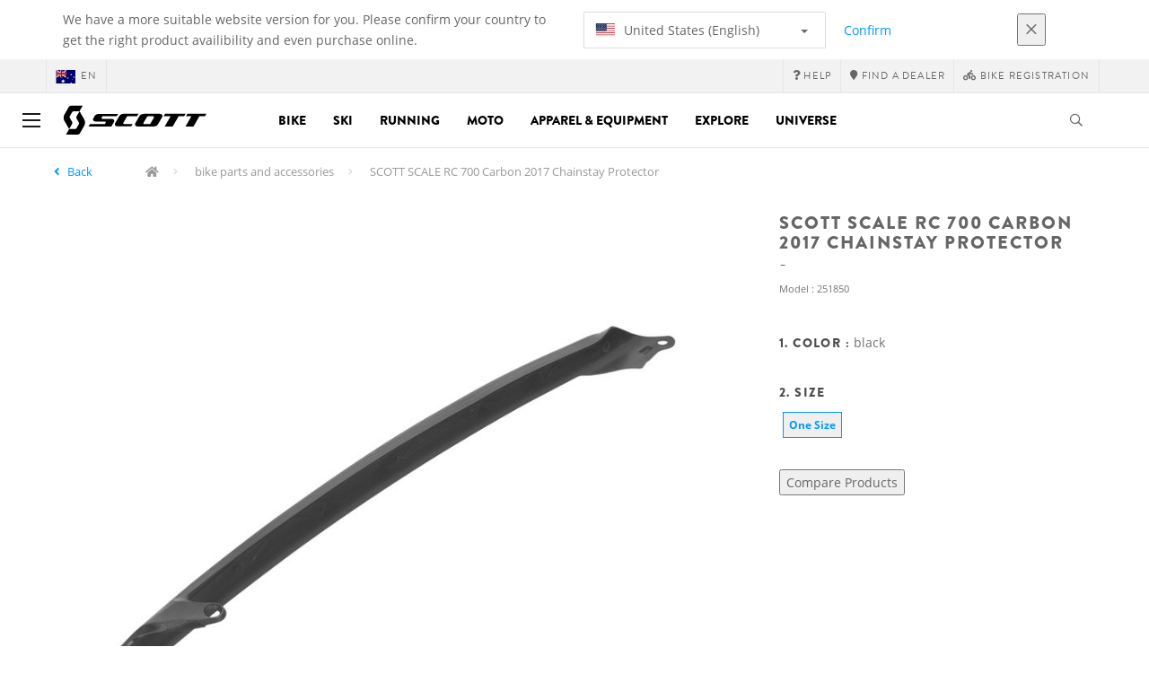

--- FILE ---
content_type: text/html;charset=UTF-8
request_url: https://www.scott-sports.com/au/en/product/scott-scale-rc-700-carbon-2017-chainstay-protector
body_size: 11034
content:
<!DOCTYPE html>
	<html lang="en">
	<head>
	    <title>
 			SCOTT SCALE RC 700 Carbon 2017 Chainstay Protector</title>

		<meta http-equiv="Content-Type" content="text/html; charset=utf-8"/>
		<meta name="viewport" content="width=device-width,user-scalable=no, minimum-scale=1.0, initial-scale=1.0, maximum-scale=1.0"/>
		<meta name="google-site-verification" content="1SQ4GYk64I2w-N07xfh5lbRDKtIvTLmB1V84iiApThY" />

		<link rel="preconnect" href="https://app.usercentrics.eu">
		<link rel="preconnect" href="https://api.usercentrics.eu">
		<link rel="preload" href="https://app.usercentrics.eu/browser-ui/latest/loader.js" as="script">
    	<link rel="preload" href="https://privacy-proxy.usercentrics.eu/latest/uc-block.bundle.js" as="script">
		<script id="usercentrics-cmp" src="https://app.usercentrics.eu/browser-ui/latest/loader.js"
				data-ruleset-id="6thbmELtA-R0Fy" async
				
		></script>
   		 <script type="application/javascript" src="https://privacy-proxy.usercentrics.eu/latest/uc-block.bundle.js"></script>
	
		<script type="text/javascript" src="/_ui/shared/js/analyticsmediator.js"></script>
<script type="text/javascript" defer>
    var dataLayer = window.dataLayer = window.dataLayer || [];
    var universal_variable = {};
    universal_variable.page = {
        'country':'au',
        'language':'en',
        'brand':'Scott',
        'division':'Bike',
        'type':'Product Details Page',
        'page_id':'PDP',
        'currency':'AUD'
    };
    
        universal_variable.user = {
            'id':'',
            'login_status': false,
            'login_method': '',
            'ltv_amount': 0,
            'ltv_orders': 0
        }
        
    // On load Event
    window.dataLayer.push({
        'event': 'dataLayer_ready',
        'page': {
            'country': universal_variable.page.country,
            'language': universal_variable.page.language,
            'brand': universal_variable.page.brand,
            'division': universal_variable.page.division == 'Bikes' ? 'Bike' : universal_variable.page.division,
            'type': universal_variable.page.type,
            'currency': universal_variable.page.currency
        },
        'user': {
            'id': universal_variable.user.id,
            'login_status': universal_variable.user.login_status,
            'login_method': universal_variable.user.login_method,
            'ltv_amount': universal_variable.user.ltv_amount,
            'ltv_orders': universal_variable.user.ltv_orders
        }
    });

	var status = 200;
	if(status != 200) {
		universal_variable.page.error = status;
	}

	if(true) {
		universal_variable.page.product = {
			'category_name':"",
			'product_name':"SCOTT SCALE RC 700 Carbon 2017 Chainstay Protector",
			'product_type':"",
			'product_id':"251850",
			'product_price':"",
		};
	} else if(false) {
		universal_variable.listing = {
			'category_name':"",
			'product_type':""
		};
	} else if(false) {
		universal_variable.listing = {
			'category_name':"",
			'product_type':"",
			'search_radius':'',
			'query':"",
			'result_count':''
		};
	} else if(false) {
		universal_variable.checkoutpage = {
            'step':"",
            'checkout_total':"",
            'checkout_subtotal':"",
            'checkout_product':[
                
            ]
		};
        window.dataLayer.push({
            'event': 'begin_checkout',
            'ecommerce': {
                'value': Number(),
                'currency':"",
                'coupons':[
                    
                ],
                'items':[
                    
                ]
            }
        });
	}
    else if(false) {
        universal_variable.paymentPage = {


            'ecommerce': {
                'value': Number(),
                'currency':"",
                'coupons':[
                    
                ],
                'payment_type':"",
                'items':[
                    
                ]
            }

        };

        window.dataLayer.push({
            'event': 'add_shipping_info',
            'ecommerce': {
                'value': universal_variable.paymentPage.ecommerce.value,
                'currency': universal_variable.paymentPage.ecommerce.currency,
                'coupons': universal_variable.paymentPage.ecommerce.coupons,
                'shipping_tier': "",
                'shipping_type': "",
                'items': universal_variable.paymentPage.ecommerce.items,
            }
        });

    }else if(false) {
		universal_variable.confirmationpage = {
		    'transaction_id':"",
            'transaction_total':"",
            'transaction_subtotal':"",
		    'tax_amount':"",
		    'vouchers':[
                
            ],
		    'payment_method':"",
		    'shipping_method':"",
		    'shipping_amount':"",
            'transaction_product':[
                
            ]
		};
	}
</script>


<script type="text/javascript">
			// create dataLayer
			window.dataLayer = window.dataLayer || [];
			function gtag() {
				dataLayer.push(arguments);
			}

			// set "denied" as default for both ad and analytics storage, as well as ad_user_data and ad_personalization,
			gtag("consent", "default", {
				ad_user_data: "denied",
				ad_personalization: "denied",
				ad_storage: "denied",
				analytics_storage: "denied",
				wait_for_update: 2000 // milliseconds to wait for update
			});

			// Enable ads data redaction by default [optional]
			gtag("set", "ads_data_redaction", true);
		</script>

		<!-- Google Tag Manager -->
		<script>(function(w,d,s,l,i){w[l]=w[l]||[];w[l].push({'gtm.start':new Date().getTime(),event:'gtm.js'});var f=d.getElementsByTagName(s)[0],j=d.createElement(s),dl=l!='dataLayer'?'&l='+l:'';j.async=true;j.src='https://www.googletagmanager.com/gtm.js?id='+i+dl;f.parentNode.insertBefore(j,f);})(window,document,'script','dataLayer', 'GTM-5LZC7GH');</script>
		<!-- End Google Tag Manager -->

		<meta property="og:site_name" content="Scott"/>
		<meta property="og:title" content="SCOTT SCALE RC 700 Carbon 2017 Chainstay Protector"/>
		<meta property="og:description" content="SCOTT Sports is a leader in the development, manufacturing, sales and marketing of high end performance products intended for biking, wintersport, motosport and running. Innovation, technology and design are the essence of the SCOTT products and the vision of our engineers and designers."/>
			<meta property="og:image" content="https://asset.scott-sports.com/fit-in/1200x630/251/2518500001_156707_png_zoom_9.jpg?signature=177175893e2643fc86a83690c766336e170be61240ad08c6376dcd3356e07b16"/>
		<meta property="og:url" content="https://www.scott-sports.com:443/au/en/product/scott-scale-rc-700-carbon-2017-chainstay-protector"/>
		<meta property="og:type" content="website"/>
		<meta property="fb:admins" content="745044777,730031075,652457445"/>
		<meta property="og:locale" content="en_AU" />



		<meta name="description" content="SCOTT Sports is a leader in the development, manufacturing, sales and marketing of high end performance products intended for biking, wintersport, motosport and running. Innovation, technology and design are the essence of the SCOTT products and the vision of our engineers and designers.">
<meta name="robots" content="index,follow">
<meta http-equiv="X-UA-Compatible" content="IE=Edge" />

		<link rel="alternate" hreflang="cs-cz" href="https://www.scott-sports.com/cz/cs/product/scott-scale-rc-700-carbon-2017-chainstay-protector" />
					<link rel="alternate" hreflang="en-in" href="https://www.scott-sports.com/in/en/product/scott-scale-rc-700-carbon-2017-chainstay-protector" />
					<link rel="alternate" hreflang="zh-cn" href="https://www.scott-sports.com/cn/zh/product/scott-scale-rc-700-carbon-2017-chainstay-protector" />
					<link rel="alternate" hreflang="en-za" href="https://www.scott-sports.com/za/en/product/scott-scale-rc-700-carbon-2017-chainstay-protector" />
					<link rel="alternate" hreflang="pt_BR-br" href="https://www.scott-sports.com/br/pt_BR/product/scott-scale-rc-700-carbon-2017-chainstay-protector" />
					<link rel="alternate" hreflang="pl-pl" href="https://www.scott-sports.com/pl/pl/product/scott-scale-rc-700-carbon-2017-chainstay-protector" />
					<link rel="alternate" hreflang="ko-kr" href="https://www.scott-sports.com/kr/ko/product/scott-scale-rc-700-carbon-2017-chainstay-protector" />
					<link rel="alternate" hreflang="ja-jp" href="https://www.scott-sports.com/jp/ja/product/scott-scale-rc-700-carbon-2017-chainstay-protector" />
					<link rel="alternate" hreflang="es-mx" href="https://www.scott-sports.com/mx/es/product/scott-scale-rc-700-carbon-2017-chainstay-protector" />
					<link rel="alternate" hreflang="en-au" href="https://www.scott-sports.com/au/en/product/scott-scale-rc-700-carbon-2017-chainstay-protector" />
					<link rel="alternate" hreflang="pt-pt" href="https://www.scott-sports.com/pt/pt/product/scott-scale-rc-700-carbon-2017-chainstay-protector" />
					<link rel="alternate" hreflang="es-co" href="https://www.scott-sports.com/co/es/product/scott-scale-rc-700-carbon-2017-chainstay-protector" />
					<link rel="alternate" hreflang="en-nz" href="https://www.scott-sports.com/nz/en/product/scott-scale-rc-700-carbon-2017-chainstay-protector" />
					<link rel="alternate" hreflang="en-ca" href="https://www.scott-sports.com/ca/en/product/scott-scale-rc-700-carbon-2017-chainstay-protector" />
					<link rel="alternate" hreflang="fr-ca" href="https://www.scott-sports.com/ca/fr/product/scott-scale-rc-700-carbon-2017-chainstay-protector" />
					<link rel="alternate" hreflang="en-dk" href="https://www.scott-sports.com/dk/en/product/scott-scale-rc-700-carbon-2017-chainstay-protector" />
					<link rel="alternate" hreflang="ru-ru" href="https://www.scott-sports.com/ru/ru/product/scott-scale-rc-700-carbon-2017-chainstay-protector" />
					<link rel="alternate" hreflang="es-cl" href="https://www.scott-sports.com/cl/es/product/scott-scale-rc-700-carbon-2017-chainstay-protector" />
					<link rel="alternate" hreflang="en-ar" href="https://www.scott-sports.com/ar/en/product/scott-scale-rc-700-carbon-2017-chainstay-protector" />
					<link rel="alternate" hreflang="en" href="https://www.scott-sports.com/global/en/product/scott-scale-rc-700-carbon-2017-chainstay-protector" />
					<link rel="alternate" hreflang="x-default" href="https://www.scott-sports.com/global/en/product/scott-scale-rc-700-carbon-2017-chainstay-protector" />
					<link rel="canonical" href="https://www.scott-sports.com/au/en/product/scott-scale-rc-700-carbon-2017-chainstay-protector" />
			<link rel="shortcut icon" type="image/x-icon" media="all" href="/_ui/responsive/theme-scott/images/favicon.png" />
		<link rel="apple-touch-icon" href="https://www.scott-sports.com:443/_ui/responsive/theme-scott/images/apple-touch-icons/apple-touch-icon.png">
		<link rel="apple-touch-icon" href="https://www.scott-sports.com:443/_ui/responsive/theme-scott/images/apple-touch-icons/apple-touch-icon-57x57.png" sizes="57x57">
		<link rel="apple-touch-icon" href="https://www.scott-sports.com:443/_ui/responsive/theme-scott/images/apple-touch-icons/apple-touch-icon-72x72.png" sizes="72x72">
		<link rel="apple-touch-icon" href="https://www.scott-sports.com:443/_ui/responsive/theme-scott/images/apple-touch-icons/apple-touch-icon-76x76.png" sizes="76x76">
		<link rel="apple-touch-icon" href="https://www.scott-sports.com:443/_ui/responsive/theme-scott/images/apple-touch-icons/apple-touch-icon-114x114.png" sizes="114x114">
		<link rel="apple-touch-icon" href="https://www.scott-sports.com:443/_ui/responsive/theme-scott/images/apple-touch-icons/apple-touch-icon-120x120.png" sizes="120x120">
		<link rel="apple-touch-icon" href="https://www.scott-sports.com:443/_ui/responsive/theme-scott/images/apple-touch-icons/apple-touch-icon-144x144.png" sizes="144x144">
		<link rel="apple-touch-icon" href="https://www.scott-sports.com:443/_ui/responsive/theme-scott/images/apple-touch-icons/apple-touch-icon-152x152.png" sizes="152x152">
		<link rel="apple-touch-icon" href="https://www.scott-sports.com:443/_ui/responsive/theme-scott/images/apple-touch-icons/apple-touch-icon-180x180.png" sizes="180x180">
		<link rel="apple-touch-icon" href="https://www.scott-sports.com:443/_ui/responsive/theme-scott/images/apple-touch-icons/apple-touch-icon-192x192.png" sizes="192x192">
		<link rel="apple-touch-icon-precomposed" href="https://www.scott-sports.com:443/_ui/responsive/theme-scott/images/apple-touch-icons/apple-touch-icon-precomposed.png">
		<link rel="apple-touch-icon-precomposed" href="https://www.scott-sports.com:443/_ui/responsive/theme-scott/images/apple-touch-icons/apple-touch-icon-57x57-precomposed.png" sizes="57x57">
		<link rel="apple-touch-icon-precomposed" href="https://www.scott-sports.com:443/_ui/responsive/theme-scott/images/apple-touch-icons/apple-touch-icon-72x72-precomposed.png" sizes="72x72">
		<link rel="apple-touch-icon-precomposed" href="https://www.scott-sports.com:443/_ui/responsive/theme-scott/images/apple-touch-icons/apple-touch-icon-76x76-precomposed.png" sizes="76x76">
		<link rel="apple-touch-icon-precomposed" href="https://www.scott-sports.com:443/_ui/responsive/theme-scott/images/apple-touch-icons/apple-touch-icon-114x114-precomposed.png" sizes="114x114">
		<link rel="apple-touch-icon-precomposed" href="https://www.scott-sports.com:443/_ui/responsive/theme-scott/images/apple-touch-icons/apple-touch-icon-120x120-precomposed.png" sizes="120x120">
		<link rel="apple-touch-icon-precomposed" href="https://www.scott-sports.com:443/_ui/responsive/theme-scott/images/apple-touch-icons/apple-touch-icon-144x144-precomposed.png" sizes="144x144">
		<link rel="apple-touch-icon-precomposed" href="https://www.scott-sports.com:443/_ui/responsive/theme-scott/images/apple-touch-icons/apple-touch-icon-152x152-precomposed.png" sizes="152x152">
		<link rel="apple-touch-icon-precomposed" href="https://www.scott-sports.com:443/_ui/responsive/theme-scott/images/apple-touch-icons/apple-touch-icon-180x180-precomposed.png" sizes="180x180">
		<link rel="apple-touch-icon-precomposed" href="https://www.scott-sports.com:443/_ui/responsive/theme-scott/images/apple-touch-icons/apple-touch-icon-192x192-precomposed.png" sizes="192x192">

		<link rel="stylesheet" type="text/css" media="all" href="/_ui/responsive/theme-scott/css/styles.min.css?v=scott_2211.25.15.2"/>
	<link href="/_ui/responsive/common/css/angular-csp.css" rel="stylesheet" type="text/css">


<meta property="og:ean" content="7613317794222"/><style type="text/css">
				.marketing-page-banner {
  position: relative;
}
.marketing-page-banner h2 {
  position: absolute;
  top: 50%;
  transform: translateY(-50%);
  margin: 0;
  padding: 0;
  margin-left: 25px;
  color: white;
}
.marketing-page-banner h2 small {
  display: block;
  color: white;
}</style>
		<script type="text/javascript" src="https://cdns.eu1.gigya.com/js/gigya.js?apiKey=4_abmark500dmhQEqDCxzvZA&lang=en"></script>
		</head>

	<body class="page-productDetails pageType-ProductPage template-pages-product-productLayout1Page  language-en">

		<div id="outdated" class="alert alert-warning" role="alert">
			<div class="row">
				<div class="col-xs-12">
					<p><b>Warning: Your browser is untested and your experience may not be optimal</b><br>
					Please upgrade your browser to <a href="https://www.mozilla.org/en-US/firefox/new/" target="_blank"> Mozilla Firefox</a>, <a href="https://www.microsoft.com/en-us/edge" target="_blank">Microsoft Edge</a>, <a href="https://www.google.com/intl/en/chrome/" target="_blank">Google Chrome</a> or <a href="https://support.apple.com/en_US/downloads/safari" target="_blank">Safari</a>.</p>
					<button class="btn btn-link btn-close-outdated-browser"><i class="fal fa-times fa-2x" aria-hidden="true"></i></button>
				</div>
			</div>
		</div>
		<div id="preloader">
			<object
				data="/_ui/responsive/common/images/spinner1s.svg"
				type="image/svg+xml">
			</object>
		</div>

		<!-- Google Tag Manager (noscript) -->
		<noscript><iframe src="https://www.googletagmanager.com/ns.html?id=GTM-5LZC7GH" height="0" width="0" style="display:none;visibility:hidden"></iframe></noscript>
		<!-- End Google Tag Manager (noscript) -->

		<div id="page" data-currency-iso-code="AUD">
                    <header class="header">
                    <div class="header-country-navigation">
      <div class="container">
        <div class="fl-row">
          <div class="fl-col-lg-6 fl-col-md-11 fl-col-sm-10 fl-col-xs-10 header-country-navigation__text">
            We have a more suitable website version for you. Please confirm your country to get the right product availibility and even purchase online.</div>
          <div class="fl-col-lg-3 fl-col-md-8 fl-col-sm-6 fl-col-xs-12 header-country-navigation__select">
            <div class="dropdown">
              <button class="dropdown-toggle" type="button" data-toggle="dropdown">
                    <object height="16" width="28" data="/_ui/responsive/common/images/flags/us.svg" type="image/svg+xml"></object>
                    United States (English)<span class="caret"></span>
              </button>
              <ul class="dropdown-menu">
                <li data-url="/au/en/country/us/en"><object height="16" width="28" data="/_ui/responsive/common/images/flags/us.svg" type="image/svg+xml"></object>
                         United States (English)</li>
                <li data-url="/au/en/country">Select Location</li>
              </ul>
            </div>
          </div>
          <div class="fl-col-lg-2 fl-col-md-4 fl-col-sm-6 fl-col-xs-12 header-country-navigation__buttons">
            <a href="/au/en/country/us/en" class="btn btn-default btn-block btn-confirm-country-navigation">
                Confirm</a>
          </div>
          <div class="fl-col-lg-1 fl-col-md-1 fl-col-sm-2 fl-col-xs-2 header-country-navigation__buttons header-country-navigation__buttons--close">
            <button class="btn btn-white btn-block btn-close-country-navigation"><i class="fal fa-times fa-2x"></i></button>
          </div>
        </div>
      </div>
    </div>
<div class="header__top-nav">
        <div class="container">
            <div class="row">
                <div id="header">
                    <nav class="header__customer-nav">
                        <div class="header__language ">
                                    <div role="group" class="btn-group">
                                        <!--
<ul class="languagecurrencycomponent">
<li></li>
<li></li>
</ul>
--->
<a href="/au/en/country" class="selected_country_flag">
    <div>
        <object height="16" width="28"
                data="/_ui/responsive/common/images/flags/au.svg"
                type="image/svg+xml"></object>
    </div>
    en</a>
</div>
                                </div>
                            <div role="group" class="btn-group">
                                    <a href="https://help.scott-sports.com/hc/en-001"  target="_blank"><i class="fa fa-question"></i><span class="hidden-xs"> Help</span></a></div>
                            <div role="group" class="btn-group">
                                    <a href="/au/en/dealers/locator" ><i class="fa fa-map-marker"></i><span class="hidden-xs"> Find a dealer</span></a></div>
                            <div role="group" class="btn-group">
                                    <a href="/au/en/support/registration" ><i class="fas fa-biking"></i><span class="hidden-xs"> Bike Registration</span></a></div>
                            </nav>
                </div>
            </div>
        </div>
    </div>

<a id="skiptonavigation"></a>
                    <div role="navigation" class="header__main-nav">
			<nav id="nav2024">
				<div id="buttonsnavcontainer">
					<div class="closenavbtn"><i class="fal fa-times fa-2x"></i></div>
					<div class="backnavbtn"><i class="far fa-arrow-left"></i></div>
				</div>
				<div id="logocontainer">
            		<img src="/_ui/responsive/theme-scott/images/sidenav-logo.svg" alt="">
				</div>
			</nav>
	<div class="container">
		<div class="row">
			<div class="logo logo-scott">
	<a href="/au/en/"><img title="" alt="" src="/_ui/responsive/theme-scott/images/mainnav-logo.svg"></a>

</div>
<nav id="menu">
	<ul>
		<li data-link="bike-l1-link"  data-title="" aria-haspopup="true" 
    class=" ">
    <label>Bike</label>
        </li>

<li data-link="ski-l1-link"  data-title="" aria-haspopup="true" 
    class=" ">
    <label>Ski</label>
        </li>

<li data-link="running-l1-link"  data-title="" aria-haspopup="true" 
    class=" ">
    <label>Running</label>
        </li>

<li data-link="moto-l1-link"  data-title="" aria-haspopup="true" 
    class=" ">
    <label>Moto</label>
        </li>

<li data-link="apparel-equipment-l1-link"  data-title="" aria-haspopup="true" 
    class=" ">
    <label>Apparel & Equipment</label>
        </li>

<li data-link="scott-travel-level-1-link"  data-title="" aria-haspopup="true" 
    class=" ">
    <label>EXPLORE</label>
        </li>

<li data-link="universe-l1-link"  data-title="" aria-haspopup="true" 
    class=" ">
    <label>Universe</label>
        </li>

</ul>
</nav>
<div class="yCmsContentSlot headerContent secondRow">
<div id="headerSearch">
<form role="search" name="search_form_SearchBox" method="get" action="/au/en/search/" class="searchbox">
<input
	id="input_SearchBox"
class="searchbox__input"
type="search"
name="text"
value=""
maxlength="100"
placeholder="I'm looking for"
data-options='{"autocompleteUrl" : "/au/en/search/autocomplete/SearchBox","minCharactersBeforeRequest" : "3","waitTimeBeforeRequest" : "500","displayProductImages" : true}'/>
<button class="searchbox__submit" type="submit"/><i class="far fa-search"></i></button><span class="searchbox__icon"><i class="far fa-search"></i><i class="far fa-times fa-lg"></i></span>
</form>
</div>
</div><a id="hamburger">
					<span class="top-bar"></span>
					<span class="middle-bar"></span>
					<span class="bottom-bar"></span>
				</a>
			</div>
	</div>
</div></header>
                <div class="header--spacer" style="display:none"></div>
                <div id="wrapper">
                    <div id="site-canvas">
                        <div id="sidenav">
                            <input id="pushmenu" type="checkbox" name="pushmenu" class="menu-checkbox"/>
                            <div class="pushmenu">
                                <nav class="subnavContent"></nav>
                            </div>
                        </div>
                            


	<div id="breadcrumbs--container" class="container">
		<ol class="breadcrumb back_button">
        <li>

            <!--Reason for (-2) Last value in list is (#)   -->
            <i aria-hidden="true" class="fa fa-angle-left"></i>
                    <a href="/au/en/products/bike-parts-and-accessories"> Back</a>
                </li>
    </ol>
<ol class="breadcrumb">
    <li>
            <a href="/au/en/" class="fa fa-home"></a>
        </li>
    <li >

            <a href="/au/en/products/bike-parts-and-accessories" >
                                    bike parts and accessories</a>
                        </li>

    <li class="active">

            SCOTT SCALE RC 700 Carbon 2017 Chainstay Protector</li>

    </ol>

<script type="application/ld+json">
{
    "@context": "http://schema.org",
    "@type": "BreadcrumbList",
    "itemListElement": [
    
    {
        "@type": "ListItem",
        "position": 1,
        "item": {
          "@id": "https://www.scott-sports.com/au/en/products/bike-parts-and-accessories",
          "name": "bike parts and accessories"
        }
    },
    {
        "@type": "ListItem",
        "position": 2,
        "item": {
          "@id": "https://www.scott-sports.com/au/en/product/scott-scale-rc-700-carbon-2017-chainstay-protector",
          "name": "SCOTT SCALE RC 700 Carbon 2017 Chainstay Protector"
        }
    }
  ]
}
</script></div>


<div id="content">
                            <a id="skip-to-content"></a>
                            <div id="globalMessages">
            </div>
        <section id="pdp-gtm-data"
                 data-gtm-item-id="251850"
                 data-gtm-item-name="SCOTT SCALE RC 700 Carbon 2017 Chainstay Protector"
                 data-gtm-price=""
                 data-gtm-division="Bike"
                 data-gtm-category-name=""
                 data-gtm-product-type=""
                 data-gtm-gender=""
                 data-gtm-merchandise-category="S010310"
                 data-gtm-item-variant="black"
                 data-gtm-item-variant-id="2518500001222"
                 data-gtm-item-size="1size"
                 data-gtm-currency=""
                 data-gtm-coupon=""
                 data-gtm-discount=""
                 data-gtm-item-stock="out of stock">
            <script type="application/ld+json">
{
	"@context": "http://schema.org",
	"@type": "Product",
	
	"category":"bike parts and accessories",
	
	"color":"black",
	
	"description": "",
	"gtin13":"7613317794222",
	"image": [
		"https://asset.scott-sports.com/fit-in/2000x2000/251/2518500001_156707_png_zoom_9.jpg?signature=e73d6d88361e8def87357b1da8b79ce6e1dd33e0899614ea4080a9ed39b30a03"
	],
	"name": "SCOTT SCALE RC 700 Carbon 2017 Chainstay Protector",
	
	"releaseDate":"2023-04-03",
	
	"sku": "251850"
}
</script>

<div id="pdp" class="product_detail_page">
	<div class="container product_detail_container">
		<div class="product_detail">
			<div class="product_detail__title">
				<h1 class="hiphen">SCOTT SCALE RC 700 Carbon 2017 Chainstay Protector</h1>
				<div class="ref">
					<div class="row">

						<div id="art-n-cat" class="col-xs-12">
							<p>Model
								:&nbsp;251850</p>

							</div>

						</div>
				</div>
			</div>
			<div class="product_detail__gallery">
				<div class="row">
<div class="col-sm-12 zoom-gallery">
  <div data-slide-id="zoom" class="zoom-gallery-slide active">
        <a id="productImage_2518500001222" class="MagicZoom"
           href="https://asset.scott-sports.com/fit-in/2000x2000/251/2518500001_156707_png_zoom_9.jpg?signature=e73d6d88361e8def87357b1da8b79ce6e1dd33e0899614ea4080a9ed39b30a03"
           data-options="hint: always; textHoverZoomHint: Hover to zoom; textClickZoomHint: Click to expand; textExpandHint: Click to expand"
           data-mobile-options='textTouchZoomHint: Tap to expand; textClickZoomHint: Double tap to zoom; textExpandHint: Tap to expand'
           title="Enlarged view of picture"> <img src='https://asset.scott-sports.com/fit-in/750x750/251/2518500001_156707_png_zoom_9.jpg?signature=425c2184c1484097a98ea53cf699368c2a0ed2d3773e3411af4840b0b617ec5d'
                 alt="SCOTT SCALE RC 700 Carbon 2017 Chainstay Protector" class="product_detail__mainImg"/>
        </a>
    </div>
    </div>
</div>

<div class="span-10 productDescription last">
					<div class="summary"></div>
				</div>
			</div>
			<div class="product_detail__description">
				<h4>
		1.
		Color
		:
		<span>
			black</span>
	</h4>
<div class="product_detail__description__size">
		<div class="product_detail__description__size--titlearea">
			<h4>
				2.&nbsp;Size</h4>
		</div>
		<div class="product_detail__description__size--sizes">
			<a href="/au/en/product/scott-scale-rc-700-carbon-2017-chainstay-protector?article=2518500001222" data-variantcode="2518500001222">
					<button class="sizes--btn  active " data-code="7613317794222">
						One Size</button>
					</a>
			</div>
		</div>
	<div class="row">
	<div class="col-sm-12">
		<div id="articles_modal" tabindex="-1" role="dialog"
			aria-labelledby="exampleModalLabel" class="modal fade">
			<div role="document"
				class="modal-dialog modal-lg modal-dialog-centered">
				</div>
		</div>
	</div>
</div>


<div class="price stock-and-cta plain-shell">
	
		
		
			<p class="price--msrp"></p>
			
		
	
</div><div>
        <div class="text-left">
            <button type="button" class="btn btn-link center-block compare--btn compare-2518500001222"
                    data-product-code="2518500001222"
                    data-url="/au/en/compare/p/2518500001222">
                <i aria-hidden="true" class="fa fa-columns"></i>
                Compare Products</button>
        </div>
    </div>
</div>
		</div>
	</div>
</div><div id="pdp_specs" class="product_specs untouched">
    <div class="container">
        <div role="tabpanel">
            <ul role="tablist" class="nav nav-tabs">
                <li><a href="#specifications" role="tab" data-toggle="tab">SPECIFICATIONS</a></li>
                </ul>


            <div class="tab-content">
                <div id="specifications" role="tabpanel" class="tab-pane">
                <div class="product_specs__content">
                    <div class="product_specs__closetab">SPECIFICATIONS</div>
                    <div class="product_specs__content--inner">
                    <div class="row">
    <div class="col-md-6">
        <ul class="specs-list specs-list--main">
            <li class="specs-list__item specs-list__item--intro">
                </li>
            </ul>
        
    </div>
</div>

</div>
                </div>
                </div>
                <div id="use" role="tabpanel" class="tab-pane ">
                    <div class="product_specs__content">
                        <div class="product_specs__closetab">Use</div>
                        <div class="product_specs__content--inner">
                            <div class="panel-body col-md-8 col-md-offset-2 col-lg-6 col-lg-offset-3">
	No Radar Chart Available Currently</div>
</div>
                    </div>
                </div>
                <div id="geometry" role="tabpanel" class="tab-pane ">
                <div class="product_specs__content">
                    <div class="product_specs__closetab">Geometry</div>
                    <div class="product_specs__content--inner">
                    <div class="panel-body">
				Geometry not available</div>
</div>
                </div>
                </div>
                <div id="technology" role="tabpanel" class="tab-pane ">
                <div class="product_specs__content">
                    <div class="product_specs__closetab">Technologies</div>
                    <div class="product_specs__content--inner">
                        <div id="technology-carousel" data-ride="carousel" class="carousel slide">
                            <div role="listbox" class="carousel-inner">
                                </div>
                            <ol class="carousel-indicators"></ol>
                        </div>
                  </div>
                </div>
                </div>

                <div id="athletes" role="tabpanel" class="tab-pane ">
                <div class="product_specs__content">
                  <div class="product_specs__closetab">Athlete</div>
                  <div class="product_specs__content--inner">
                    <div id="athletes-carousel" data-ride="carousel" class="carousel slide">
<div role="listbox" class="carousel-inner">
</div>
<ol class="carousel-indicators"></ol>
</div>

</div>
                </div>
                </div>
                <div id="awardsmedia" role="tabpanel" class="tab-pane ">
                <div class="product_specs__content">
                    <div class="product_specs__closetab">AWARDS AND MEDIA</div>
                    <div class="product_specs__content--inner">
                        <div id="awardsmedia-carousel" data-ride="carousel" class="carousel slide">
    <div role="listbox" class="carousel-inner">
        </div>
    <ol class="carousel-indicators"></ol>
</div>
</div>
                </div>
                </div>
                <div id="documents" role="tabpanel" class="tab-pane ">
                <div class="product_specs__content">
                    <div class="product_specs__closetab">Documents</div>
                    <div class="product_specs__content--inner">
                    <div class="row">
	<div class="col-md-6 col-md-offset-3">
		<ul>
			</ul>
	</div>
</div>

</div>
                </div>
              </div>
            </div>
            </div>
    </div>
</div>
</section>
        <aside class="yCmsContentSlot owl-related related_products container">
<div class="row">
	<div class="col-sm-12">
		<div id="articles_modal" tabindex="-1" role="dialog"
			aria-labelledby="exampleModalLabel" class="modal fade">
			<div role="document"
				class="modal-dialog modal-lg modal-dialog-centered">
				</div>
		</div>
	</div>
</div>
<div class="row">
	<div class="col-sm-12">
		<div id="articles_modal" tabindex="-1" role="dialog"
			aria-labelledby="exampleModalLabel" class="modal fade">
			<div role="document"
				class="modal-dialog modal-lg modal-dialog-centered">
				</div>
		</div>
	</div>
</div>
</aside><div class="container-fluid row no-gutter compare-bar empty" id="productCompareList" data-url="/au/en/view/ProductCompareListComponentController/reload">
    <div class="col-xs-12">
        <div class="panel panel-primary">
            <div class="panel-heading panel-collapsed">
                <div class="container">
                    <h3 class="panel-title">
                        Compare products (0/4)</h3>
                    <span class="pull-right clickable">
                        <i id="compare-bar--toggle" class="fa fa-angle-down"></i>
                    </span>
                </div>
            </div>
            <div class="panel-body compare-bar--body" style="display:none">
                <div class="container">
                    <div class="row">
                        <ul class="col-sm-9">
                            <li class="compare-emplty-slot">
                                    <section></section>
                                </li>
                            <li class="compare-emplty-slot">
                                    <section></section>
                                </li>
                            <li class="compare-emplty-slot">
                                    <section></section>
                                </li>
                            <li class="compare-emplty-slot">
                                    <section></section>
                                </li>
                            </ul>
                        <section class="col-sm-3 compare-bar--btns">
                            <button class="btn btn-link compare--clear reset-compare-list" slide-toggle data-url="/au/en/compare/reset-list/">
                                Clear all</button>
                            <a href="/au/en/compare" class="btn btn-primary ">
                                Compare products</a>
                        </section>
                    </div>
                </div>
            </div>
        </div>
    </div>
</div>

<div id="compare-modal" class="modal fade" style="z-index: 100000">
    <div class="modal-dialog" role="document">
        <div class="modal-content">
            <div class="modal-header">
                <h5 class="modal-title">There is something you should know...</h5>
                <button type="button" class="close" data-dismiss="modal" aria-label="Close">
                    <i class="far fa-times"></i>
                </button>
            </div>
            <div class="modal-body">
                <p>
                    <span class="compare-error--count">You can compare a maximum of 4 products.</span>
                    <span class="compare-error--cat">You can compare only products that are part of the same category</span>
                </p>
                <br>
                <h6>
                    What do you want to do?</h6>
                <div class="well well-md">
                    <span class="reset-compare-list-add" data-url="/au/en/compare/reset-list/">
                        Remove all products from the compare tool and add current product</span>
                    <br>
                    <span data-dismiss="modal">
                        Keep products in the compare tool and continue shopping</span>
                </div>
            </div>

            <div class="modal-footer">
                <button type="button" class="btn btn-link" data-dismiss="modal" data-url="/au/en/compare/reset-list/">
                    Discard and continue shopping</button>
            </div>
        </div>
    </div>
</div>
<footer id="footer" class="yCmsContentSlot">
<div id="" class = container><div class="row"><div class=""><div class="container"><hr />     <p style="color:#ccc;font-size:12px;">We reserve the right to make changes to the product information contained on this site at any time without notice, including but not limited to equipment, specifications, models, colors and materials.</p></div></div></div></div><div id="footer--cta">
  <div class="container">
    <div class="row">
        <div class="col-sm-4 ">
          <span class="footer--cta--title">SIGN UP FOR OUR NEWSLETTER</span>
            <span class="hidden-xs">Subscribe to our newsletter to stay informed about new products, technologies, events, contests and much more.</span>
           <div class="actions">
                <form id="form" class="form-inline" action="/au/en/support/newsletter" method="post"><div class="form-group">
                        <label for="email" class="sr-only"></label>
                        <input id="email" type="email" name="email" placeholder=
                        "myself@example.com" class="form-control input-xs">
                    </div>
                    <button type="submit" class="btn btn-xs btn-default">Subscribe</button>
               <div>
<input type="hidden" name="CSRFToken" value="c699bd5d-9db6-4252-a70b-2b4bcb5e483a" />
</div></form></div>
        </div>
        <div class="col-sm-4 hidden-xs">
            <span class="footer--cta--title">FIND A DEALER</span>
            <span>Like our products? Check out our dealer locator to find your nearest dealer!</span>
            <div class="actions">
                <button type="button" id="find-a-dealer-footer" class="btn btn-xs  btn-default center-block" onclick="location.href='/au/en/dealers/locator';">
                    FIND A DEALER</button>
            </div>
        </div>
        <div class="col-sm-4 hidden-xs">
            <span class="footer--cta--title">CONTACT US</span>
            <span>Have a question about our products? Feel free to let us know by clicking on the link below.</span>
            <div class="actions">
                <button type="button" id="contact-us-footer" class="btn btn-xs btn-default center-block" onclick="location.href='/au/en/company/contact';">
                    CONTACT US</button>
            </div>
        </div>
    </div>
  </div>
</div>
<div class="footer--spacer" style="display:none"></div>
<div class="container">
    <div id="footer--logo" class="row">
        <div class="col-xs-12"><img src="/_ui/responsive/theme-scott/images/logo_mini.png" alt="" class="center-block">
        </div>
    </div>
</div>
<div class="container">
    <div class="row">
        <nav class="col-xs-12 col-sm-3">
                            <div >
                            <p class="footer--section-title  ">Products</p>
                        <ul>
                        <li class="yCmsComponent">
<a href="/au/en/catalogs-archives"  title="Catalogue and archive" >Catalogue and archive</a></li><li class="yCmsComponent">
<a href="/au/en/manuals"  title="Manuals and product documentation" >Manuals and product documentation</a></li><li class="yCmsComponent">
<a href="/au/en/support/warranty"  title="Guarantee" >Guarantee</a></li><li class="yCmsComponent">
<a href="/au/en/bikefinder/home"  title="Bike finder" >Bike finder</a></li><li class="yCmsComponent">
<a href="/au/en/support/registration"  title="Bicycle registration" >Bicycle registration</a></li><li class="yCmsComponent">
<a href="/au/en/support/warning"  title="Warning" >Warning</a></li><li class="yCmsComponent">
<a href="/au/en/products/bike"  title="All bicycle sport products" >All bicycle sport products</a></li><li class="yCmsComponent">
<a href="/au/en/products/wintersports"  title="All winter sports products" >All winter sports products</a></li><li class="yCmsComponent">
<a href="/au/en/products/running"  title="All racing products" >All racing products</a></li><li class="yCmsComponent">
<a href="/au/en/products/motosports"  title="All motosports products" >All motosports products</a></li></ul>
                        </div>
                </nav>
                <nav class="col-xs-12 col-sm-3">
                            <div >
                            <p class="footer--section-title  ">Customer service</p>
                        <ul>
                        <li class="yCmsComponent">
<a href="https://help.scott-sports.com/hc/en-001"  title="FAQ"  target="_blank">FAQ</a></li><li class="yCmsComponent">
<a href="/au/en/company/contact"  title="Contact" >Contact</a></li><li class="yCmsComponent">
<a href="/au/en/company/newsletter"  title="Newsletter" >Newsletter</a></li><li class="yCmsComponent">
<a href="/au/en/dealers/locator"  title="Find a dealer" >Find a dealer</a></li><li class="yCmsComponent">
<a href="javascript:UC_UI.showSecondLayer()"  title="Cookie Management" >Cookie Management</a></li></div>
                </nav>
                <nav class="col-xs-12 col-sm-3">
                            <div >
                            <p class="footer--section-title  ">ABOUT US</p>
                        <ul>
                        <li class="yCmsComponent">
<a href="/au/en/page/history"  title="History" >History</a></li><li class="yCmsComponent">
<a href="https://careers.ssg-service.com"  title="Jobs"  target="_blank">Jobs</a></li><li class="yCmsComponent">
<a href="/au/en/company/legal"  title="Legal" >Legal</a></li><li class="yCmsComponent">
<a href="/au/en/company/policy"  title="Data protection laws" >Data protection laws</a></li><li class="yCmsComponent">
<a href="/au/en/company/safety-and-recalls"  title="Safety and recalls" >Safety and recalls</a></li><li class="yCmsComponent">
<a href="/au/en/company/distributors"  title="Sales partners" >Sales partners</a></li><li class="yCmsComponent">
<a href="/au/en/resource"  title="Sustainability" >Sustainability</a></li></div>
                </nav>
                <nav class="col-xs-12 col-sm-3">
                            <div id="social">
                            <p class="footer--section-title  footer--section-title--social">Follow us:</p>
                        <ul>
                        <li class="yCmsComponent">
<a href="https://www.facebook.com/scott.sports"  target="_blank"><i class='fab fa-facebook'></i></a></li><li class="yCmsComponent">
<a href="https://www.instagram.com/scottsports/"  target="_blank"><i class='fab fa-instagram'></i></a></li><li class="yCmsComponent">
<a href="https://www.youtube.com/c/scottsports"  target="_blank"><i class='fab fa-youtube'></i></a></li><li class="yCmsComponent">
<a href="https://www.pinterest.com/scottsports/"  target="_blank"><i class='fab fa-pinterest'></i></a></li><li class="yCmsComponent">
<a href="https://www.tiktok.com/@scottsports"  target="_blank"><i class='fab fa-tiktok'></i></a></li></ul>
                        </div>
                </nav>
                </div>
</div><div class="container">
	<div id="copyright" class="row">
		<div class="col-xs-12">
			<small class="text-center">Copyright &copy; 2026 SCOTT Sports SA. All Rights Reserved.</small>
		</div>
	</div></footer></div>
                    </div>
                </div>
            </div>
        <form name="accessiblityForm">
			<input type="hidden" id="accesibility_refreshScreenReaderBufferField" name="accesibility_refreshScreenReaderBufferField" value=""/>
		</form>
		<div id="ariaStatusMsg" class="skip" role="status" aria-relevant="text" aria-live="polite"></div>

		<script type="text/javascript">
		/*<![CDATA[*/
		
		var ACC = { config: {} };
			ACC.config.contextPath = "";
			ACC.config.encodedContextPath = "/au/en";
			ACC.config.commonResourcePath = "/_ui/responsive/common";
			ACC.config.themeResourcePath = "/_ui/responsive/theme-scott";
			ACC.config.siteResourcePath = "/_ui/responsive/site-scottb2c_au";
			ACC.config.siteID = "scottb2c_au";
			ACC.config.rootPath = "/_ui/responsive";
			ACC.config.CSRFToken = "c699bd5d-9db6-4252-a70b-2b4bcb5e483a";
		    ACC.config.smartfitBaseURLPattern = /onlinesizing|smartfit\.bike/i;
			ACC.pwdStrengthVeryWeak = 'Very weak';
			ACC.pwdStrengthWeak = 'Weak';
			ACC.pwdStrengthMedium = 'Medium';
			ACC.pwdStrengthStrong = 'Strong';
			ACC.pwdStrengthVeryStrong = 'Very strong';
			ACC.pwdStrengthUnsafePwd = 'Unsafe';
			ACC.pwdStrengthTooShortPwd = 'Too short';
			ACC.pwdStrengthMinChar = 8;
			ACC.pwdStrengthMinCharText = 'Minimum length is %d characters';
			ACC.accessibilityLoading = 'Loading... Please wait...';
			ACC.accessibilityStoresLoaded = 'Stores loaded';
			ACC.config.mapboxApiKey="pk.eyJ1Ijoic2NvdHRzcG9ydHMiLCJhIjoiY2sxdWx6NHo3MDMweTNpbXFlanBzMTExNiJ9.HiSRJqTfgZjkApnAl-ybTg";
			ACC.config.mapboxReverseGeocodingURL="https://api.mapbox.com/geocoding/v5/mapbox.places/{longitude},{latitude}.json?access_token=pk.eyJ1Ijoic2NvdHRzcG9ydHMiLCJhIjoiY2sxdWx6NHo3MDMweTNpbXFlanBzMTExNiJ9.HiSRJqTfgZjkApnAl-ybTg";
			ACC.config.mapboxForwardGeocodingURL="https://api.mapbox.com/geocoding/v5/mapbox.places/{searchText}.json?access_token=pk.eyJ1Ijoic2NvdHRzcG9ydHMiLCJhIjoiY2sxdWx6NHo3MDMweTNpbXFlanBzMTExNiJ9.HiSRJqTfgZjkApnAl-ybTg";
            ACC.config.currentLanguage = "en";
            ACC.config.currentCountry = "au";
            ACC.config.dealerLocatorSearchPlaceholder = 'Define a location';
			ACC.config.isProductDeliveryTypeEnabled = false;
			ACC.config.isGTMAvailable = true;
			
			ACC.config.apiDomain = "api.scott-sports.com";
		    ACC.config.cmsTicketId = "";
			ACC.config.userToken = "";
			ACC.config.currentUser = "";
			ACC.config.scarabID = "";

			
			ACC.autocompleteUrl = '/au/en/search/autocompleteSecure';
			
			
		/*]]>*/
	</script>
	<script type="text/javascript">
	/*<![CDATA[*/
	ACC.addons = {};	//JS holder for addons properties
			
	
	/*]]>*/
</script>
<script type="text/javascript" src="/_ui/shared/js/generatedVariables.js"></script><link rel="stylesheet" href="https://use.typekit.net/mcr5kql.css">
	<script>
	function loadScript(loadThisJS) {
		let script = document.createElement('script');
		script.type = 'text/javascript';
		script.src = loadThisJS;
		script.setAttribute('async','');
		document.body.appendChild(script);
	}
</script>
<script>
	window.onload = loadScript('https://www.youtube.com/iframe_api');
</script>
<script>
	window.onload = loadScript('https://apis.google.com/js/platform.js');
</script>

<script type="text/javascript">
  if (!("ontouchstart" in document.documentElement)) {
  document.documentElement.className += " no-touch";
  } else {
  document.documentElement.className += " touch";
  }
</script>
<script type="text/javascript" src="/_ui/responsive/common/js/bundle.min.js?v=scott_2211.25.15.2" ></script>

		<script>
				(function () {
					const isocodes = ["en", "fr", "es", "ru", "pt", "nl", "de", "ja", "tw", "zh", "he", "ar", "ua", "it", "pl", "tr", "hu", "cs", "sl", "sk"];
					var siteLang = document.documentElement.lang;
					var accessWidgetLang = isocodes.includes(siteLang) ? siteLang : "en";

					var n = document.createElement("script"),
							t = document.querySelector("head") || document.body;
					n.src = `https://acsbapp.com/apps/app/dist/js/app.js?language=` + accessWidgetLang; // Dynamically set language in script URL
					n.async = true;
					n.onload = function () {
						acsbJS.init({
							statementLink: "",
							footerHtml: "",
							hideMobile: false,
							hideTrigger: false,
							disableBgProcess: false,
							language: accessWidgetLang, // Set dynamically based on website language
							leadColor: "#09f",
							interfaceOffsetXposition: 1250,
							triggerColor: "#09f",
							triggerRadius: "50%",
							triggerPositionX: "left",
							triggerPositionY: "bottom",
							triggerIcon: "people",
							triggerSize: "medium",
							triggerOffsetX: 20,
							triggerOffsetY: 20,
							mobile: {
								triggerSize: "small",
								triggerPositionX: "left",
								triggerPositionY: "bottom",
								triggerOffsetX: 10,
								triggerOffsetY: 10,
								triggerRadius: "50%",
							},
						});
					};
					t.appendChild(n);
				})();
			</script>
		</body>
	</html>
